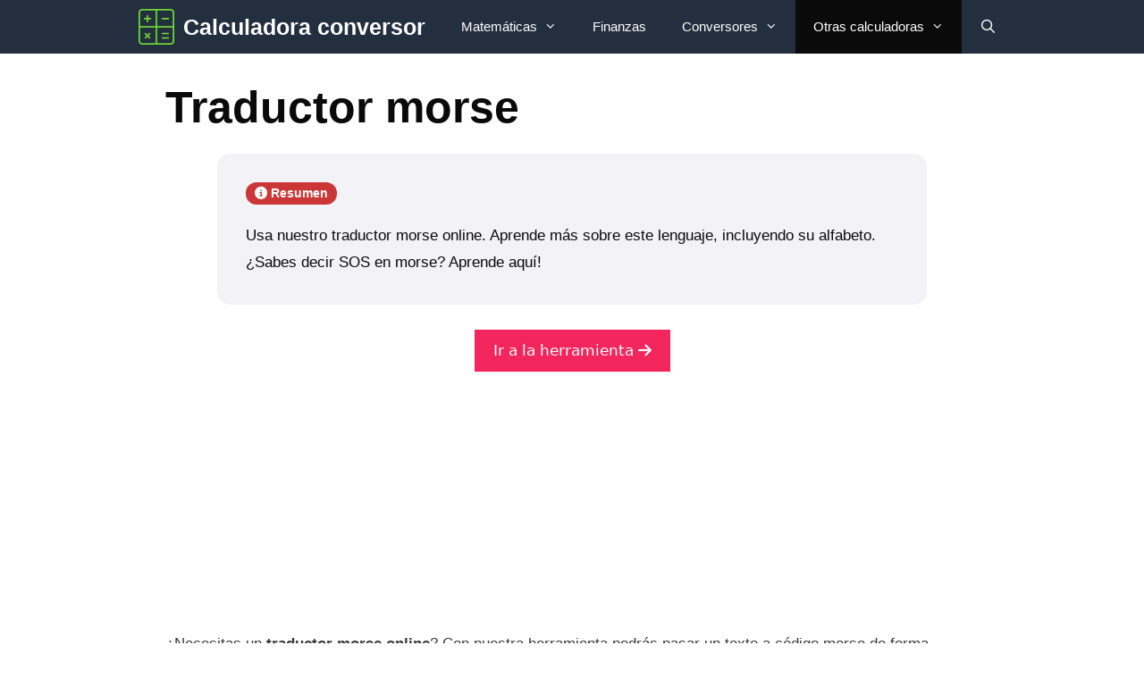

--- FILE ---
content_type: text/html; charset=utf-8
request_url: https://www.google.com/recaptcha/api2/aframe
body_size: 264
content:
<!DOCTYPE HTML><html><head><meta http-equiv="content-type" content="text/html; charset=UTF-8"></head><body><script nonce="SsgcyIppp4tPrbUJHN424Q">/** Anti-fraud and anti-abuse applications only. See google.com/recaptcha */ try{var clients={'sodar':'https://pagead2.googlesyndication.com/pagead/sodar?'};window.addEventListener("message",function(a){try{if(a.source===window.parent){var b=JSON.parse(a.data);var c=clients[b['id']];if(c){var d=document.createElement('img');d.src=c+b['params']+'&rc='+(localStorage.getItem("rc::a")?sessionStorage.getItem("rc::b"):"");window.document.body.appendChild(d);sessionStorage.setItem("rc::e",parseInt(sessionStorage.getItem("rc::e")||0)+1);localStorage.setItem("rc::h",'1769071290811');}}}catch(b){}});window.parent.postMessage("_grecaptcha_ready", "*");}catch(b){}</script></body></html>

--- FILE ---
content_type: application/javascript; charset=utf-8
request_url: https://www.calculadoraconversor.com/wp-content/plugins/cbcurrencyconverter/assets/js/cbcurrencyconverter-public.js
body_size: 1370
content:
(function ($) {
    'use strict';

  /*  (function($) {

        var Defaults = $.fn.select2.amd.require('select2/defaults');

        $.extend(Defaults.defaults, {
            searchInputPlaceholder: ''
        });

        var SearchDropdown = $.fn.select2.amd.require('select2/dropdown/search');

        var _renderSearchDropdown = SearchDropdown.prototype.render;

        SearchDropdown.prototype.render = function(decorated) {

            // invoke parent method
            var $rendered = _renderSearchDropdown.apply(this, Array.prototype.slice.apply(arguments));

            this.$search.attr('placeholder', this.options.get('searchInputPlaceholder'));

            return $rendered;
        };

    })(window.jQuery);*/

    $(document).ready(function () {
        //console.log(cbcurrencyconverter_public);


        $('.cbcurrencyconverter_cal_wrapper').each(function (index, element) {
            var $cal_wrapper = $(element);

            //hide the result window first
            //$cal_wrapper.find('.cbcurrencyconverter_result').hide();



            /*$cal_wrapper.find('.cbcurrencyconverter_cal_from').select2({
                placeholder: cbcurrencyconverter_public.please_select,
                allowClear: false,
                theme: 'default select2-container--cbxcc'
            });


            $cal_wrapper.find('.cbcurrencyconverter_cal_to').select2({
                placeholder: cbcurrencyconverter_public.please_select,
                allowClear: false,
                theme: 'default select2-container--cbxcc'
            });*/

            $cal_wrapper.find('.cbcurrencyconverter_select2').each(function (sel_index, sel_element){
                var $element = $(sel_element);

                var $allow_clear = parseInt($element.data('allow-clear'));
                var $show_plalceholder = parseInt($element.data('show-placeholder'));
                var $show_flag = $element.hasClass('cbcurrencyconverter_select2_flag');
                var $placeholder = $element.data('placeholder');
                var parent_wrapper = $element.closest('.cbcurrencyconverter_form_field');
                var $hide_search = parseInt($element.data('hide-search'));

                var $select2_options = {
                    //placeholder: cbcurrencyconverter_public.please_select,
                    placeholder: $show_plalceholder ? $placeholder : '',
                    allowClear: $allow_clear ? true : false,
                    theme: 'default select2-container--cbxcc',
                    dropdownParent: $(sel_element).closest('.cbcurrencyconverter_form_field_input'),
                    minimumResultsForSearch : $hide_search ? -1 : 1
                };

                if($show_flag){
                    $select2_options.templateResult =  (state) => {
                        if (!state.id) {
                            return state.text;
                        }

                        var $state = $(
                            //'<span><img src="' + baseUrl + '/' + state.element.value.toLowerCase() + '.png" class="img-flag" /> ' + state.text + '</span>'
                            '<span><i class="currency-flag currency-flag-'+state.element.value.toLowerCase()+'"> </i>' + state.text + '</span>'
                        );
                        return $state;
                    };
                }

                //console.log($show_flag);

                $element.select2($select2_options).on('select2:select', function (e) {
                    var data = e.params.data;
                    parent_wrapper.find('.cbcurrencyconverter_label i').text(data.id);

                    $cal_wrapper.find('.cbcurrencyconverter_calculate').trigger('click');

                }).on('select2:opening', function (e) {
                    parent_wrapper.find('input.select2-search__field').prop('placeholder', $placeholder);
                });
            });



            $cal_wrapper.on('click', '.cbcurrencyconverter_calculate', function (e) {
                e.preventDefault();

                var $this        = $(this);
                var button_ref   = $this.attr('data-ref');
                var button_busy  = Number($this.attr('data-busy'));
                var decimal_point = $this.attr('data-decimal-point');


                var data = {};

                data.nonce   = cbcurrencyconverter_public.nonce;
                data.decimal = decimal_point;
                data.ref     = button_ref;

                data.error = '';

                data.amount = $this.closest('.cbcurrencyconverter_cal_wrapper').find('.cbcurrencyconverter_cal_amount').val();
                data.from   = $this.closest('.cbcurrencyconverter_cal_wrapper').find('.cbcurrencyconverter_cal_from').val();
                data.to     = $this.closest('.cbcurrencyconverter_cal_wrapper').find('.cbcurrencyconverter_cal_to').val();


                // validation check
                if (data.to === '') {
                    data.error = cbcurrencyconverter_public.empty_selection;
                }

                if (data.from === '') {
                    data.error = cbcurrencyconverter_public.empty_selection;
                }

                if (data.error === '' && (data.to === data.from)) {
                    data.error = cbcurrencyconverter_public.same_selection;
                }


                if (data.error === '' && button_busy === 0) {
                    $this.closest('.cbcurrencyconverter_cal_wrapper').find('.cbcurrencyconverter_result').html(cbcurrencyconverter_public.please_wait);
                    $this.closest('.cbcurrencyconverter_cal_wrapper').find('.cbcurrencyconverter_result').show();

                    $this.data('busy', '1');
                    $this.addClass('cbcurrencyconverter_calculate_busy');
                    $this.attr('disabled', true);

                    $.ajax({
                        type: 'post',
                        dataType: 'json',
                        url: cbcurrencyconverter_public.ajaxurl,
                        data: {action: 'currrency_convert', cbcurrencyconverter_data: data},
                        success: function (result, textStatus, XMLHttpRequest) {

                            $this.closest('.cbcurrencyconverter_cal_wrapper').find('.cbcurrencyconverter_result').html(data.amount + ' ' + data.from + ' = ' + result + ' ' + data.to);
                            //$this.closest('.cbcurrencyconverter_cal_wrapper').find('.cbcurrencyconverter_result').show();

                            $this.data('busy', '0');
                            $this.removeClass('cbcurrencyconverter_calculate_busy');
                            $this.attr('disabled', false);
                        }
                    });// end of ajax
                }// end of if error msg null
                else {
                    //$this.closest('.cbcurrencyconverter_cal_wrapper').find('.cbcurrencyconverter_result').show();
                    $this.closest('.cbcurrencyconverter_cal_wrapper').find('.cbcurrencyconverter_result').html(data.error);
                }
            });
        });
    });// end of function

}(jQuery));